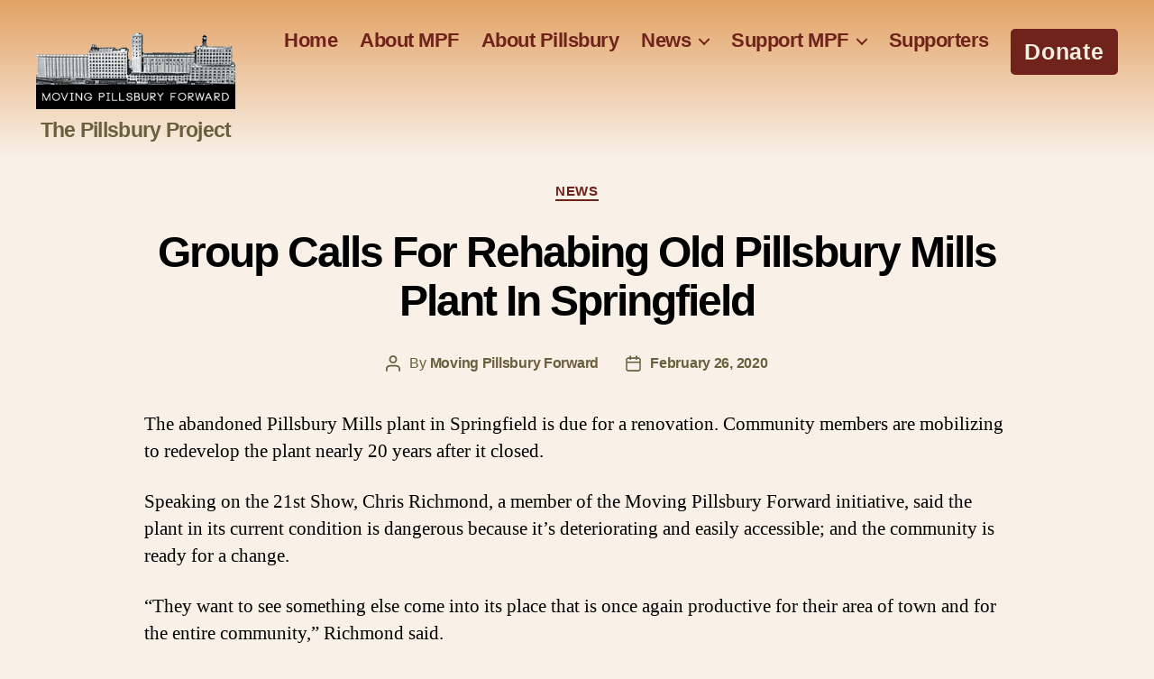

--- FILE ---
content_type: text/css
request_url: https://pillsburyproject.org/wp-content/themes/pillsburyproj20/style.css?ver=1.0.0
body_size: 2623
content:
/*
 Theme Name:   Pillsbury Project Twenty Twenty Child
 Theme URI:    http://example.com/pillsburyproj20/
 Description:  Twenty Twenty Child Theme
 Author:       O3 Internet Consulting, Inc.
 Author URI:   https://www.o3internet.com/
 Template:     twentytwenty
 Version:      1.0.0
 License:      GNU General Public License v2 or later
 License URI:  http://www.gnu.org/licenses/gpl-2.0.html
 Tags: blog, one-column, custom-background, custom-colors, custom-logo, custom-menu, editor-style, featured-images, footer-widgets, full-width-template, rtl-language-support, sticky-post, theme-options, threaded-comments, translation-ready, block-patterns, block-styles, wide-blocks, accessibility-ready
 Text Domain:  twentytwenty
*/

/*** COLORS ***/
/*
#e3a366; /* sepia #1 *
#f9f0e7; /* light sepia #2 *
#6f231a; /* really dark red *
#053424; /* forest green *

*/

/*** GENERAL ***/
/* backgrounds and layouts */
body,
.menu-modal, 
.search-modal-inner, 
.singular .featured-media:before, 
.wp-block-pullquote:before {
    background-color: #f9f0e7; /* light sepia #2 */
}
.entry-content {
    font-family: Garamond, "Times New Roman", serif;
}
#site-header {
	background-image: linear-gradient(to bottom, #e3a366, #f9f0e7); /* sepia #1 to light sepia #2 */
}
.header-inner {
    align-items: flex-start;
}
.footer-nav-widgets-wrapper {
	background-image: linear-gradient(to bottom, #f9f0e7, #e3a366); /* light sepia #2 to sepia #1 */
	margin-top:0 !important;
}
#site-footer {
	background-color: #e3a366; /* sepia #1 */
}
pre, fieldset, input, textarea, table, table *, hr {
    background-color: #ffffff; /* white */
}
.menu-modal-inner {
	background-color: #f9f0e7; /* light sepia #2 */
}
.archive-header, 
.singular .entry-header, 
.post-inner {
    background-color: #f9f0e7; /* light sepia #2 */
}
.archive-header {
    padding-top: 3rem;
    padding-bottom: 0;
}
.post-inner {
    padding-top: 0;
}
.entry-content > *:not(.alignwide):not(.alignfull):not(.alignleft):not(.alignright):not(.is-style-wide) {
    max-width: 96rem;
}
.header-inner {
    max-width: 120rem;
}
.header-titles {
	display:block;
}
.site-description {
	display:block;
	font-weight:700;
	font-size:2.3rem;
	text-align:center;
}
/* links & menus */
.entry-content a,
body:not(.overlay-header) .primary-menu > li > a, 
body:not(.overlay-header) .primary-menu > li > .icon, 
.modal-menu a, 
.footer-menu a, 
.footer-widgets a, 
#site-footer .wp-block-button.is-style-outline, 
.wp-block-pullquote:before, 
.singular:not(.overlay-header) .entry-header a, 
.archive-header a, 
.header-footer-group .color-accent, 
.header-footer-group .color-accent-hover:hover,
#sitemapstyle a {
	color: #6f231a; /* really dark red */
	font-weight:700;
}
.entry-content a:hover,
.primary-menu a:hover, 
.primary-menu a:focus, 
.primary-menu .current_page_ancestor,
#sitemapstyle a:hover {
	color: #053424; /* forest green */
	text-decoration:underline;
}
body:not(.overlay-header) .primary-menu ul {
    background-color: #053424; /* forest green */
}
body:not(.overlay-header) .primary-menu > li > ul:after {
    border-bottom-color: #053424; /* forest green */
}
.primary-menu li {
    font-size: 2.2rem;
}
.primary-menu .sub-menu a:hover {
	color:#ffffff !important; /* white */
}
.primary-menu li.current-menu-item > a, 
.primary-menu li.current-menu-item > .link-icon-wrapper > a {
    text-decoration: underline;
	font-weight:700;
}
/* button */
button, 
.button, 
.faux-button, 
.wp-block-button__link, 
.wp-block-file .wp-block-file__button, 
input[type="button"], 
input[type="reset"], 
input[type="submit"], 
.bg-accent, 
.bg-accent-hover:hover, 
.bg-accent-hover:focus, 
:root .has-accent-background-color, 
.comment-reply-link {
    background-color: #053424; /* forest green */
    text-transform: none;
}
/* headings */
.singular .entry-header {
    padding: 3rem 0 0 0;
}
h1, .heading-size-1,
.archive-title {
    font-size: 4.8rem;
}
h2, .heading-size-2,
h2.entry-title {
    font-size: 3.8rem;
}
h3, .heading-size-3 {
    font-size: 2.8rem;
}
h4, .heading-size-4 {
    font-size: 2.5rem;
}
h5, .heading-size-5 {
    font-size: 2.4rem;
}
h6, .heading-size-6 {
    text-transform:none;
    font-size: 2.3rem;
}
.entry-content h1, .entry-content h2, .entry-content h3,
.entry-content h4, .entry-content h5, .entry-content h6 {
    margin: 4.5rem auto 0.5rem !important;
}
.color-accent,
.archive .entry-categories-inner {
	display:none;
}
body:not(.singular) main > article:first-of-type {
    padding-top: 2rem;
}
/* content */
.entry-content {
	margin-top: 4rem;
}
.entry-content > .wp-block-image .alignright,
.entry-content > .wp-block-image .alignleft	{
	position: unset;
	max-width: none;
}
.entry-content > .wp-block-image .alignright {
	left:unset;
	margin-left:1rem;
	margin-right:0;
}
.entry-content > .wp-block-image .alignleft {
	right:unset;
	margin-right:1rem;
	margin-left:0;
}
.entry-content > .alignleft, .entry-content > p .alignleft
.alignnone, .aligncenter {
    margin-bottom: 1rem;
    margin-top: 1rem;
}
.alignleft {
    margin: 0.3rem 2rem 2rem 0;
}
.alignright {
      margin: 0.3rem 0 2rem 2rem;
}
.wp-block-image:not(.alignwide):not(.alignfull):not(.alignleft):not(.alignright):not(.aligncenter) {
	margin-top:1rem;
	margin-bottom:1rem;
}
.entry-content > .alignwide:not(.wp-block-group.has-background), .entry-content > .alignfull:not(.wp-block-group.has-background) {
   /* margin-bottom: 6rem;
    margin-top: 6rem; */
    margin-bottom: 1rem;
    margin-top: 2rem;
}
.entry-content > .alignwide {
    max-width: calc(100vw - 8rem);
    width: calc(100vw - 8rem);
}
[class*="wp-block"].alignfull:not(.has-background) [class*="__inner-container"] > .alignleft,
[class*="wp-block"].alignfull:not(.has-background) [class*="__inner-container"] > p .alignleft,
[class*="wp-block"].alignfull:not(.has-background) [class*="__inner-container"] > .wp-block-image .alignleft {
    margin-left: 4rem;
}
[class*="wp-block"].alignfull:not(.has-background) [class*="__inner-container"] > .alignright,
[class*="wp-block"].alignfull:not(.has-background) [class*="__inner-container"] > p .alignright,
[class*="wp-block"].alignfull:not(.has-background) [class*="__inner-container"] > .wp-block-image .alignright {
    margin-right: 4rem;
}
.entry-content > .alignwide:first-child, .entry-content > .alignfull:first-child {
    margin-bottom: 8rem;
}
hr.wp-block-separator {
    clear:both;
}
.alignfull > figcaption, .alignfull > .wp-caption-text {
    width: calc(100% - 8rem);
}
/* widgets */
.error404-content #sitemapstyle {
    text-align: left;
	 margin:1rem auto;
}
#headerwidgetstyle {
	margin-left:1rem;
}
#headerwidgetstyle .wp-block-button a {
	font-size:2.5rem;
	padding: 1rem 1.5rem;
	word-break: keep-all;
}
#headerwidgetstyle .aligncenter {
	margin-bottom: 0;
    margin-top: 0;
}
/* don't show donate button in header on donation thank you page */
.page-id-522 #headerwidgetstyle {
	display:none;
}
/* header */
.header-inner {
    padding: 3.15rem 0 1.5rem 0;
}
/* footer */
.footer-nav-widgets-wrapper {
	border:none;
}
.footer-copyright a {
	text-decoration:underline !important;
}
.builtby {
	font-weight:500;
}
.footer-copyright a:hover {
	color: #053424; /* forest green */
}
/* Take Action Homepage Strip */
.takeactionstrip [class*="__inner-container"] > *:not(.alignwide):not(.alignfull):not(.alignleft):not(.alignright):not(.is-style-wide) {
}
.takeactionstrip {
	background-color: #053424; /* forest green */
	padding:5rem;
}
.takeactionstrip .wp-block-column {
	padding: 4rem 1rem;
}
.takeactionstrip h2 a,
.takeactionstrip h3 a {
	color:#053424; /* forest green */
}
.takeactionstrip h2,
.takeactionstrip h3 {
	padding-top:0 !important;
	color:#ffffff; /* white */
}
.entry-content .takeactionstrip  h2 {
	margin: 2rem auto !important;
}
.entry-content .takeactionstrip  h3,
.takeactionstrip .wp-block-columns,
.takeactionstrip .alignfull {
    margin: 0 auto !important;
    max-width: 96rem;	
}
.takeactionstrip a:hover {
	color: #6f231a; /* really dark red */
}
.donateborder,
.supportborder,
.volunteerborder {
	background:#ffffff; /* white */
	border: 8px solid #6f231a; /* really dark red */
}
/*** MOBILE ***/
@media only screen and (max-width: 999px) {
	#headerwidgetstyle .aligncenter {
		margin-top: 2rem;
	}
}
@media only screen and (max-width: 781px) {
	.takeactionstrip p {
	}
	.wp-block-column {
		flex-basis: 100% !important;
	}
	.takeactionstrip .wp-block-column {
		margin-bottom: 0;
	}	
	.donateborder,
	.supportborder,
	.volunteerborder {
		margin-top: 1rem !important;
		margin-bottom: 1rem !important;
	}	
}
@media only screen and (max-width: 599px) {
	.takeactionstrip p {
		min-height: 10px;
	}
	#site-footer .section-inner {
		display: block;
	}	
	.builtby {
		margin-top:1rem;
	}
	/* soliloquy slider */
	.soliloquy-theme-base .soliloquy-caption-bottom .soliloquy-caption-inside {
		padding-bottom: 1rem;
		height: 8rem;
		overflow-y: scroll;	
	}
	.soliloquy-container .soliloquy-caption {
		position: relative !important;
	}
	.soliloquy-outer-container {
		margin-bottom:3rem;
	}	
	.entry-content > .wp-block-image .alignright,
	.entry-content > .wp-block-image .alignleft {
		margin: 0 auto;
		float: none;
}